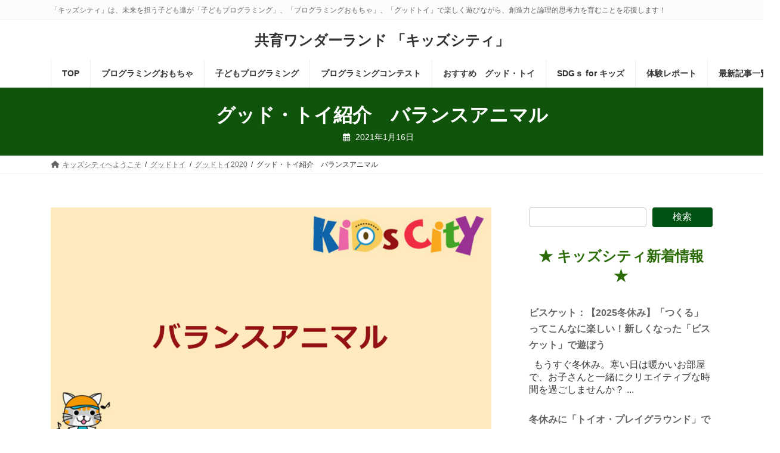

--- FILE ---
content_type: text/html; charset=UTF-8
request_url: https://kidscity.jp/goodtoy2020-balanceanimal/
body_size: 19013
content:
<!DOCTYPE html><html lang="ja"><head><meta charset="utf-8"><meta http-equiv="X-UA-Compatible" content="IE=edge"><meta name="viewport" content="width=device-width, initial-scale=1"> <script async src="https://www.googletagmanager.com/gtag/js?id=G-364568996"></script><script>window.dataLayer = window.dataLayer || [];function gtag(){dataLayer.push(arguments);}gtag('js', new Date());gtag('config', 'G-364568996');gtag('config', 'UA-47448549-11');</script> <link media="all" href="https://kidscity.jp/wp-content/cache/autoptimize/css/autoptimize_397a24bd621a650281ebc79fff146c14.css" rel="stylesheet"><title>グッド・トイ紹介　バランスアニマル | 共育ワンダーランド 「キッズシティ」</title><meta name='robots' content='max-image-preview:large' /><link rel="alternate" type="application/rss+xml" title="共育ワンダーランド 「キッズシティ」 &raquo; フィード" href="https://kidscity.jp/feed/" /><link rel="alternate" type="application/rss+xml" title="共育ワンダーランド 「キッズシティ」 &raquo; コメントフィード" href="https://kidscity.jp/comments/feed/" /><link rel="alternate" type="application/rss+xml" title="共育ワンダーランド 「キッズシティ」 &raquo; グッド・トイ紹介　バランスアニマル のコメントのフィード" href="https://kidscity.jp/goodtoy2020-balanceanimal/feed/" /><link rel="alternate" title="oEmbed (JSON)" type="application/json+oembed" href="https://kidscity.jp/wp-json/oembed/1.0/embed?url=https%3A%2F%2Fkidscity.jp%2Fgoodtoy2020-balanceanimal%2F" /><link rel="alternate" title="oEmbed (XML)" type="text/xml+oembed" href="https://kidscity.jp/wp-json/oembed/1.0/embed?url=https%3A%2F%2Fkidscity.jp%2Fgoodtoy2020-balanceanimal%2F&#038;format=xml" /><meta name="description" content="グッド・トイ紹介　バランスアニマルシーソーに動物たちをたくさん乗せてバランス遊び　木箱を開けると中には可愛い動物たちがいっぱい。ブタ・ヒツジ・アヒル・クマ・カバ・サイ・キリン・カンガルー・ワニ・ゾウ・ラクダ動物たちはさまざまな樹種から出来ているので、色や木目・触感などの違いが楽しめます。木箱のフタは逆さまにすると「シーソー」になるので動物たちをバランスよく乗せて遊びましょう。ゆらゆら揺れる動物たちが可愛いですね。動物たちは、大きさだ" /><!--noptimize--><script id="kidsc-ready">
			window.advanced_ads_ready=function(e,a){a=a||"complete";var d=function(e){return"interactive"===a?"loading"!==e:"complete"===e};d(document.readyState)?e():document.addEventListener("readystatechange",(function(a){d(a.target.readyState)&&e()}),{once:"interactive"===a})},window.advanced_ads_ready_queue=window.advanced_ads_ready_queue||[];		</script>
		<!--/noptimize--><style id='wp-img-auto-sizes-contain-inline-css' type='text/css'>img:is([sizes=auto i],[sizes^="auto," i]){contain-intrinsic-size:3000px 1500px}
/*# sourceURL=wp-img-auto-sizes-contain-inline-css */</style><style id='vkExUnit_common_style-inline-css' type='text/css'>:root {--ver_page_top_button_url:url(https://kidscity.jp/wp-content/plugins/vk-all-in-one-expansion-unit/assets/images/to-top-btn-icon.svg);}@font-face {font-weight: normal;font-style: normal;font-family: "vk_sns";src: url("https://kidscity.jp/wp-content/plugins/vk-all-in-one-expansion-unit/inc/sns/icons/fonts/vk_sns.eot?-bq20cj");src: url("https://kidscity.jp/wp-content/plugins/vk-all-in-one-expansion-unit/inc/sns/icons/fonts/vk_sns.eot?#iefix-bq20cj") format("embedded-opentype"),url("https://kidscity.jp/wp-content/plugins/vk-all-in-one-expansion-unit/inc/sns/icons/fonts/vk_sns.woff?-bq20cj") format("woff"),url("https://kidscity.jp/wp-content/plugins/vk-all-in-one-expansion-unit/inc/sns/icons/fonts/vk_sns.ttf?-bq20cj") format("truetype"),url("https://kidscity.jp/wp-content/plugins/vk-all-in-one-expansion-unit/inc/sns/icons/fonts/vk_sns.svg?-bq20cj#vk_sns") format("svg");}
.veu_promotion-alert__content--text {border: 1px solid rgba(0,0,0,0.125);padding: 0.5em 1em;border-radius: var(--vk-size-radius);margin-bottom: var(--vk-margin-block-bottom);font-size: 0.875rem;}/* Alert Content部分に段落タグを入れた場合に最後の段落の余白を0にする */.veu_promotion-alert__content--text p:last-of-type{margin-bottom:0;margin-top: 0;}
/*# sourceURL=vkExUnit_common_style-inline-css */</style><style id='vk-header-top-inline-css' type='text/css'>/* Header Top */.header-top{background-color:#fcfcfc;border-bottom: 1px solid #f5f5f5;}
/*# sourceURL=vk-header-top-inline-css */</style><style id='wp-block-library-inline-css' type='text/css'>:root{--wp-block-synced-color:#7a00df;--wp-block-synced-color--rgb:122,0,223;--wp-bound-block-color:var(--wp-block-synced-color);--wp-editor-canvas-background:#ddd;--wp-admin-theme-color:#007cba;--wp-admin-theme-color--rgb:0,124,186;--wp-admin-theme-color-darker-10:#006ba1;--wp-admin-theme-color-darker-10--rgb:0,107,160.5;--wp-admin-theme-color-darker-20:#005a87;--wp-admin-theme-color-darker-20--rgb:0,90,135;--wp-admin-border-width-focus:2px}@media (min-resolution:192dpi){:root{--wp-admin-border-width-focus:1.5px}}.wp-element-button{cursor:pointer}:root .has-very-light-gray-background-color{background-color:#eee}:root .has-very-dark-gray-background-color{background-color:#313131}:root .has-very-light-gray-color{color:#eee}:root .has-very-dark-gray-color{color:#313131}:root .has-vivid-green-cyan-to-vivid-cyan-blue-gradient-background{background:linear-gradient(135deg,#00d084,#0693e3)}:root .has-purple-crush-gradient-background{background:linear-gradient(135deg,#34e2e4,#4721fb 50%,#ab1dfe)}:root .has-hazy-dawn-gradient-background{background:linear-gradient(135deg,#faaca8,#dad0ec)}:root .has-subdued-olive-gradient-background{background:linear-gradient(135deg,#fafae1,#67a671)}:root .has-atomic-cream-gradient-background{background:linear-gradient(135deg,#fdd79a,#004a59)}:root .has-nightshade-gradient-background{background:linear-gradient(135deg,#330968,#31cdcf)}:root .has-midnight-gradient-background{background:linear-gradient(135deg,#020381,#2874fc)}:root{--wp--preset--font-size--normal:16px;--wp--preset--font-size--huge:42px}.has-regular-font-size{font-size:1em}.has-larger-font-size{font-size:2.625em}.has-normal-font-size{font-size:var(--wp--preset--font-size--normal)}.has-huge-font-size{font-size:var(--wp--preset--font-size--huge)}.has-text-align-center{text-align:center}.has-text-align-left{text-align:left}.has-text-align-right{text-align:right}.has-fit-text{white-space:nowrap!important}#end-resizable-editor-section{display:none}.aligncenter{clear:both}.items-justified-left{justify-content:flex-start}.items-justified-center{justify-content:center}.items-justified-right{justify-content:flex-end}.items-justified-space-between{justify-content:space-between}.screen-reader-text{border:0;clip-path:inset(50%);height:1px;margin:-1px;overflow:hidden;padding:0;position:absolute;width:1px;word-wrap:normal!important}.screen-reader-text:focus{background-color:#ddd;clip-path:none;color:#444;display:block;font-size:1em;height:auto;left:5px;line-height:normal;padding:15px 23px 14px;text-decoration:none;top:5px;width:auto;z-index:100000}html :where(.has-border-color){border-style:solid}html :where([style*=border-top-color]){border-top-style:solid}html :where([style*=border-right-color]){border-right-style:solid}html :where([style*=border-bottom-color]){border-bottom-style:solid}html :where([style*=border-left-color]){border-left-style:solid}html :where([style*=border-width]){border-style:solid}html :where([style*=border-top-width]){border-top-style:solid}html :where([style*=border-right-width]){border-right-style:solid}html :where([style*=border-bottom-width]){border-bottom-style:solid}html :where([style*=border-left-width]){border-left-style:solid}html :where(img[class*=wp-image-]){height:auto;max-width:100%}:where(figure){margin:0 0 1em}html :where(.is-position-sticky){--wp-admin--admin-bar--position-offset:var(--wp-admin--admin-bar--height,0px)}@media screen and (max-width:600px){html :where(.is-position-sticky){--wp-admin--admin-bar--position-offset:0px}}
.vk-cols--reverse{flex-direction:row-reverse}.vk-cols--hasbtn{margin-bottom:0}.vk-cols--hasbtn>.row>.vk_gridColumn_item,.vk-cols--hasbtn>.wp-block-column{position:relative;padding-bottom:3em}.vk-cols--hasbtn>.row>.vk_gridColumn_item>.wp-block-buttons,.vk-cols--hasbtn>.row>.vk_gridColumn_item>.vk_button,.vk-cols--hasbtn>.wp-block-column>.wp-block-buttons,.vk-cols--hasbtn>.wp-block-column>.vk_button{position:absolute;bottom:0;width:100%}.vk-cols--fit.wp-block-columns{gap:0}.vk-cols--fit.wp-block-columns,.vk-cols--fit.wp-block-columns:not(.is-not-stacked-on-mobile){margin-top:0;margin-bottom:0;justify-content:space-between}.vk-cols--fit.wp-block-columns>.wp-block-column *:last-child,.vk-cols--fit.wp-block-columns:not(.is-not-stacked-on-mobile)>.wp-block-column *:last-child{margin-bottom:0}.vk-cols--fit.wp-block-columns>.wp-block-column>.wp-block-cover,.vk-cols--fit.wp-block-columns:not(.is-not-stacked-on-mobile)>.wp-block-column>.wp-block-cover{margin-top:0}.vk-cols--fit.wp-block-columns.has-background,.vk-cols--fit.wp-block-columns:not(.is-not-stacked-on-mobile).has-background{padding:0}@media(max-width: 599px){.vk-cols--fit.wp-block-columns:not(.has-background)>.wp-block-column:not(.has-background),.vk-cols--fit.wp-block-columns:not(.is-not-stacked-on-mobile):not(.has-background)>.wp-block-column:not(.has-background){padding-left:0 !important;padding-right:0 !important}}@media(min-width: 782px){.vk-cols--fit.wp-block-columns .block-editor-block-list__block.wp-block-column:not(:first-child),.vk-cols--fit.wp-block-columns>.wp-block-column:not(:first-child),.vk-cols--fit.wp-block-columns:not(.is-not-stacked-on-mobile) .block-editor-block-list__block.wp-block-column:not(:first-child),.vk-cols--fit.wp-block-columns:not(.is-not-stacked-on-mobile)>.wp-block-column:not(:first-child){margin-left:0}}@media(min-width: 600px)and (max-width: 781px){.vk-cols--fit.wp-block-columns .wp-block-column:nth-child(2n),.vk-cols--fit.wp-block-columns:not(.is-not-stacked-on-mobile) .wp-block-column:nth-child(2n){margin-left:0}.vk-cols--fit.wp-block-columns .wp-block-column:not(:only-child),.vk-cols--fit.wp-block-columns:not(.is-not-stacked-on-mobile) .wp-block-column:not(:only-child){flex-basis:50% !important}}.vk-cols--fit--gap1.wp-block-columns{gap:1px}@media(min-width: 600px)and (max-width: 781px){.vk-cols--fit--gap1.wp-block-columns .wp-block-column:not(:only-child){flex-basis:calc(50% - 1px) !important}}.vk-cols--fit.vk-cols--grid>.block-editor-block-list__block,.vk-cols--fit.vk-cols--grid>.wp-block-column,.vk-cols--fit.vk-cols--grid:not(.is-not-stacked-on-mobile)>.block-editor-block-list__block,.vk-cols--fit.vk-cols--grid:not(.is-not-stacked-on-mobile)>.wp-block-column{flex-basis:50%;box-sizing:border-box}@media(max-width: 599px){.vk-cols--fit.vk-cols--grid.vk-cols--grid--alignfull>.wp-block-column:nth-child(2)>.wp-block-cover,.vk-cols--fit.vk-cols--grid.vk-cols--grid--alignfull>.wp-block-column:nth-child(2)>.vk_outer,.vk-cols--fit.vk-cols--grid:not(.is-not-stacked-on-mobile).vk-cols--grid--alignfull>.wp-block-column:nth-child(2)>.wp-block-cover,.vk-cols--fit.vk-cols--grid:not(.is-not-stacked-on-mobile).vk-cols--grid--alignfull>.wp-block-column:nth-child(2)>.vk_outer{width:100vw;margin-right:calc((100% - 100vw)/2);margin-left:calc((100% - 100vw)/2)}}@media(min-width: 600px){.vk-cols--fit.vk-cols--grid.vk-cols--grid--alignfull>.wp-block-column:nth-child(2)>.wp-block-cover,.vk-cols--fit.vk-cols--grid.vk-cols--grid--alignfull>.wp-block-column:nth-child(2)>.vk_outer,.vk-cols--fit.vk-cols--grid:not(.is-not-stacked-on-mobile).vk-cols--grid--alignfull>.wp-block-column:nth-child(2)>.wp-block-cover,.vk-cols--fit.vk-cols--grid:not(.is-not-stacked-on-mobile).vk-cols--grid--alignfull>.wp-block-column:nth-child(2)>.vk_outer{margin-right:calc(100% - 50vw);width:50vw}}@media(min-width: 600px){.vk-cols--fit.vk-cols--grid.vk-cols--grid--alignfull.vk-cols--reverse>.wp-block-column,.vk-cols--fit.vk-cols--grid:not(.is-not-stacked-on-mobile).vk-cols--grid--alignfull.vk-cols--reverse>.wp-block-column{margin-left:0;margin-right:0}.vk-cols--fit.vk-cols--grid.vk-cols--grid--alignfull.vk-cols--reverse>.wp-block-column:nth-child(2)>.wp-block-cover,.vk-cols--fit.vk-cols--grid.vk-cols--grid--alignfull.vk-cols--reverse>.wp-block-column:nth-child(2)>.vk_outer,.vk-cols--fit.vk-cols--grid:not(.is-not-stacked-on-mobile).vk-cols--grid--alignfull.vk-cols--reverse>.wp-block-column:nth-child(2)>.wp-block-cover,.vk-cols--fit.vk-cols--grid:not(.is-not-stacked-on-mobile).vk-cols--grid--alignfull.vk-cols--reverse>.wp-block-column:nth-child(2)>.vk_outer{margin-left:calc(100% - 50vw)}}.vk-cols--menu h2,.vk-cols--menu h3,.vk-cols--menu h4,.vk-cols--menu h5{margin-bottom:.2em;text-shadow:#000 0 0 10px}.vk-cols--menu h2:first-child,.vk-cols--menu h3:first-child,.vk-cols--menu h4:first-child,.vk-cols--menu h5:first-child{margin-top:0}.vk-cols--menu p{margin-bottom:1rem;text-shadow:#000 0 0 10px}.vk-cols--menu .wp-block-cover__inner-container:last-child{margin-bottom:0}.vk-cols--fitbnrs .wp-block-column .wp-block-cover:hover img{filter:unset}.vk-cols--fitbnrs .wp-block-column .wp-block-cover:hover{background-color:unset}.vk-cols--fitbnrs .wp-block-column .wp-block-cover:hover .wp-block-cover__image-background{filter:unset !important}.vk-cols--fitbnrs .wp-block-cover .wp-block-cover__inner-container{position:absolute;height:100%;width:100%}.vk-cols--fitbnrs .vk_button{height:100%;margin:0}.vk-cols--fitbnrs .vk_button .vk_button_btn,.vk-cols--fitbnrs .vk_button .btn{height:100%;width:100%;border:none;box-shadow:none;background-color:unset !important;transition:unset}.vk-cols--fitbnrs .vk_button .vk_button_btn:hover,.vk-cols--fitbnrs .vk_button .btn:hover{transition:unset}.vk-cols--fitbnrs .vk_button .vk_button_btn:after,.vk-cols--fitbnrs .vk_button .btn:after{border:none}.vk-cols--fitbnrs .vk_button .vk_button_link_txt{width:100%;position:absolute;top:50%;left:50%;transform:translateY(-50%) translateX(-50%);font-size:2rem;text-shadow:#000 0 0 10px}.vk-cols--fitbnrs .vk_button .vk_button_link_subCaption{width:100%;position:absolute;top:calc(50% + 2.2em);left:50%;transform:translateY(-50%) translateX(-50%);text-shadow:#000 0 0 10px}@media(min-width: 992px){.vk-cols--media.wp-block-columns{gap:3rem}}.vk-fit-map figure{margin-bottom:0}.vk-fit-map iframe{position:relative;margin-bottom:0;display:block;max-height:400px;width:100vw}.vk-fit-map:is(.alignfull,.alignwide) div{max-width:100%}.vk-table--th--width25 :where(tr>*:first-child){width:25%}.vk-table--th--width30 :where(tr>*:first-child){width:30%}.vk-table--th--width35 :where(tr>*:first-child){width:35%}.vk-table--th--width40 :where(tr>*:first-child){width:40%}.vk-table--th--bg-bright :where(tr>*:first-child){background-color:var(--wp--preset--color--bg-secondary, rgba(0, 0, 0, 0.05))}@media(max-width: 599px){.vk-table--mobile-block :is(th,td){width:100%;display:block}.vk-table--mobile-block.wp-block-table table :is(th,td){border-top:none}}.vk-table--width--th25 :where(tr>*:first-child){width:25%}.vk-table--width--th30 :where(tr>*:first-child){width:30%}.vk-table--width--th35 :where(tr>*:first-child){width:35%}.vk-table--width--th40 :where(tr>*:first-child){width:40%}.no-margin{margin:0}@media(max-width: 599px){.wp-block-image.vk-aligncenter--mobile>.alignright{float:none;margin-left:auto;margin-right:auto}.vk-no-padding-horizontal--mobile{padding-left:0 !important;padding-right:0 !important}}
/* VK Color Palettes */:root{ --wp--preset--color--vk-color-primary:#005313}/* --vk-color-primary is deprecated. */:root{ --vk-color-primary: var(--wp--preset--color--vk-color-primary);}:root{ --wp--preset--color--vk-color-primary-dark:#00420f}/* --vk-color-primary-dark is deprecated. */:root{ --vk-color-primary-dark: var(--wp--preset--color--vk-color-primary-dark);}:root{ --wp--preset--color--vk-color-primary-vivid:#005b15}/* --vk-color-primary-vivid is deprecated. */:root{ --vk-color-primary-vivid: var(--wp--preset--color--vk-color-primary-vivid);}

/*# sourceURL=wp-block-library-inline-css */</style><style id='wp-block-heading-inline-css' type='text/css'>h1:where(.wp-block-heading).has-background,h2:where(.wp-block-heading).has-background,h3:where(.wp-block-heading).has-background,h4:where(.wp-block-heading).has-background,h5:where(.wp-block-heading).has-background,h6:where(.wp-block-heading).has-background{padding:1.25em 2.375em}h1.has-text-align-left[style*=writing-mode]:where([style*=vertical-lr]),h1.has-text-align-right[style*=writing-mode]:where([style*=vertical-rl]),h2.has-text-align-left[style*=writing-mode]:where([style*=vertical-lr]),h2.has-text-align-right[style*=writing-mode]:where([style*=vertical-rl]),h3.has-text-align-left[style*=writing-mode]:where([style*=vertical-lr]),h3.has-text-align-right[style*=writing-mode]:where([style*=vertical-rl]),h4.has-text-align-left[style*=writing-mode]:where([style*=vertical-lr]),h4.has-text-align-right[style*=writing-mode]:where([style*=vertical-rl]),h5.has-text-align-left[style*=writing-mode]:where([style*=vertical-lr]),h5.has-text-align-right[style*=writing-mode]:where([style*=vertical-rl]),h6.has-text-align-left[style*=writing-mode]:where([style*=vertical-lr]),h6.has-text-align-right[style*=writing-mode]:where([style*=vertical-rl]){rotate:180deg}
/*# sourceURL=https://kidscity.jp/wp-includes/blocks/heading/style.min.css */</style><style id='wp-block-search-inline-css' type='text/css'>.wp-block-search__button{margin-left:10px;word-break:normal}.wp-block-search__button.has-icon{line-height:0}.wp-block-search__button svg{height:1.25em;min-height:24px;min-width:24px;width:1.25em;fill:currentColor;vertical-align:text-bottom}:where(.wp-block-search__button){border:1px solid #ccc;padding:6px 10px}.wp-block-search__inside-wrapper{display:flex;flex:auto;flex-wrap:nowrap;max-width:100%}.wp-block-search__label{width:100%}.wp-block-search.wp-block-search__button-only .wp-block-search__button{box-sizing:border-box;display:flex;flex-shrink:0;justify-content:center;margin-left:0;max-width:100%}.wp-block-search.wp-block-search__button-only .wp-block-search__inside-wrapper{min-width:0!important;transition-property:width}.wp-block-search.wp-block-search__button-only .wp-block-search__input{flex-basis:100%;transition-duration:.3s}.wp-block-search.wp-block-search__button-only.wp-block-search__searchfield-hidden,.wp-block-search.wp-block-search__button-only.wp-block-search__searchfield-hidden .wp-block-search__inside-wrapper{overflow:hidden}.wp-block-search.wp-block-search__button-only.wp-block-search__searchfield-hidden .wp-block-search__input{border-left-width:0!important;border-right-width:0!important;flex-basis:0;flex-grow:0;margin:0;min-width:0!important;padding-left:0!important;padding-right:0!important;width:0!important}:where(.wp-block-search__input){appearance:none;border:1px solid #949494;flex-grow:1;font-family:inherit;font-size:inherit;font-style:inherit;font-weight:inherit;letter-spacing:inherit;line-height:inherit;margin-left:0;margin-right:0;min-width:3rem;padding:8px;text-decoration:unset!important;text-transform:inherit}:where(.wp-block-search__button-inside .wp-block-search__inside-wrapper){background-color:#fff;border:1px solid #949494;box-sizing:border-box;padding:4px}:where(.wp-block-search__button-inside .wp-block-search__inside-wrapper) .wp-block-search__input{border:none;border-radius:0;padding:0 4px}:where(.wp-block-search__button-inside .wp-block-search__inside-wrapper) .wp-block-search__input:focus{outline:none}:where(.wp-block-search__button-inside .wp-block-search__inside-wrapper) :where(.wp-block-search__button){padding:4px 8px}.wp-block-search.aligncenter .wp-block-search__inside-wrapper{margin:auto}.wp-block[data-align=right] .wp-block-search.wp-block-search__button-only .wp-block-search__inside-wrapper{float:right}
/*# sourceURL=https://kidscity.jp/wp-includes/blocks/search/style.min.css */</style><style id='wp-block-paragraph-inline-css' type='text/css'>.is-small-text{font-size:.875em}.is-regular-text{font-size:1em}.is-large-text{font-size:2.25em}.is-larger-text{font-size:3em}.has-drop-cap:not(:focus):first-letter{float:left;font-size:8.4em;font-style:normal;font-weight:100;line-height:.68;margin:.05em .1em 0 0;text-transform:uppercase}body.rtl .has-drop-cap:not(:focus):first-letter{float:none;margin-left:.1em}p.has-drop-cap.has-background{overflow:hidden}:root :where(p.has-background){padding:1.25em 2.375em}:where(p.has-text-color:not(.has-link-color)) a{color:inherit}p.has-text-align-left[style*="writing-mode:vertical-lr"],p.has-text-align-right[style*="writing-mode:vertical-rl"]{rotate:180deg}
/*# sourceURL=https://kidscity.jp/wp-includes/blocks/paragraph/style.min.css */</style><style id='global-styles-inline-css' type='text/css'>:root{--wp--preset--aspect-ratio--square: 1;--wp--preset--aspect-ratio--4-3: 4/3;--wp--preset--aspect-ratio--3-4: 3/4;--wp--preset--aspect-ratio--3-2: 3/2;--wp--preset--aspect-ratio--2-3: 2/3;--wp--preset--aspect-ratio--16-9: 16/9;--wp--preset--aspect-ratio--9-16: 9/16;--wp--preset--color--black: #000000;--wp--preset--color--cyan-bluish-gray: #abb8c3;--wp--preset--color--white: #ffffff;--wp--preset--color--pale-pink: #f78da7;--wp--preset--color--vivid-red: #cf2e2e;--wp--preset--color--luminous-vivid-orange: #ff6900;--wp--preset--color--luminous-vivid-amber: #fcb900;--wp--preset--color--light-green-cyan: #7bdcb5;--wp--preset--color--vivid-green-cyan: #00d084;--wp--preset--color--pale-cyan-blue: #8ed1fc;--wp--preset--color--vivid-cyan-blue: #0693e3;--wp--preset--color--vivid-purple: #9b51e0;--wp--preset--color--vk-color-primary: #005313;--wp--preset--color--vk-color-primary-dark: #00420f;--wp--preset--color--vk-color-primary-vivid: #005b15;--wp--preset--gradient--vivid-cyan-blue-to-vivid-purple: linear-gradient(135deg,rgba(6,147,227,1) 0%,rgb(155,81,224) 100%);--wp--preset--gradient--light-green-cyan-to-vivid-green-cyan: linear-gradient(135deg,rgb(122,220,180) 0%,rgb(0,208,130) 100%);--wp--preset--gradient--luminous-vivid-amber-to-luminous-vivid-orange: linear-gradient(135deg,rgba(252,185,0,1) 0%,rgba(255,105,0,1) 100%);--wp--preset--gradient--luminous-vivid-orange-to-vivid-red: linear-gradient(135deg,rgba(255,105,0,1) 0%,rgb(207,46,46) 100%);--wp--preset--gradient--very-light-gray-to-cyan-bluish-gray: linear-gradient(135deg,rgb(238,238,238) 0%,rgb(169,184,195) 100%);--wp--preset--gradient--cool-to-warm-spectrum: linear-gradient(135deg,rgb(74,234,220) 0%,rgb(151,120,209) 20%,rgb(207,42,186) 40%,rgb(238,44,130) 60%,rgb(251,105,98) 80%,rgb(254,248,76) 100%);--wp--preset--gradient--blush-light-purple: linear-gradient(135deg,rgb(255,206,236) 0%,rgb(152,150,240) 100%);--wp--preset--gradient--blush-bordeaux: linear-gradient(135deg,rgb(254,205,165) 0%,rgb(254,45,45) 50%,rgb(107,0,62) 100%);--wp--preset--gradient--luminous-dusk: linear-gradient(135deg,rgb(255,203,112) 0%,rgb(199,81,192) 50%,rgb(65,88,208) 100%);--wp--preset--gradient--pale-ocean: linear-gradient(135deg,rgb(255,245,203) 0%,rgb(182,227,212) 50%,rgb(51,167,181) 100%);--wp--preset--gradient--electric-grass: linear-gradient(135deg,rgb(202,248,128) 0%,rgb(113,206,126) 100%);--wp--preset--gradient--midnight: linear-gradient(135deg,rgb(2,3,129) 0%,rgb(40,116,252) 100%);--wp--preset--gradient--vivid-green-cyan-to-vivid-cyan-blue: linear-gradient(135deg,rgba(0,208,132,1) 0%,rgba(6,147,227,1) 100%);--wp--preset--font-size--small: 14px;--wp--preset--font-size--medium: 20px;--wp--preset--font-size--large: 24px;--wp--preset--font-size--x-large: 42px;--wp--preset--font-size--regular: 16px;--wp--preset--font-size--huge: 36px;--wp--preset--spacing--20: 0.44rem;--wp--preset--spacing--30: 0.67rem;--wp--preset--spacing--40: 1rem;--wp--preset--spacing--50: 1.5rem;--wp--preset--spacing--60: 2.25rem;--wp--preset--spacing--70: 3.38rem;--wp--preset--spacing--80: 5.06rem;--wp--preset--shadow--natural: 6px 6px 9px rgba(0, 0, 0, 0.2);--wp--preset--shadow--deep: 12px 12px 50px rgba(0, 0, 0, 0.4);--wp--preset--shadow--sharp: 6px 6px 0px rgba(0, 0, 0, 0.2);--wp--preset--shadow--outlined: 6px 6px 0px -3px rgb(255, 255, 255), 6px 6px rgb(0, 0, 0);--wp--preset--shadow--crisp: 6px 6px 0px rgb(0, 0, 0);}:where(.is-layout-flex){gap: 0.5em;}:where(.is-layout-grid){gap: 0.5em;}body .is-layout-flex{display: flex;}.is-layout-flex{flex-wrap: wrap;align-items: center;}.is-layout-flex > :is(*, div){margin: 0;}body .is-layout-grid{display: grid;}.is-layout-grid > :is(*, div){margin: 0;}:where(.wp-block-columns.is-layout-flex){gap: 2em;}:where(.wp-block-columns.is-layout-grid){gap: 2em;}:where(.wp-block-post-template.is-layout-flex){gap: 1.25em;}:where(.wp-block-post-template.is-layout-grid){gap: 1.25em;}.has-black-color{color: var(--wp--preset--color--black) !important;}.has-cyan-bluish-gray-color{color: var(--wp--preset--color--cyan-bluish-gray) !important;}.has-white-color{color: var(--wp--preset--color--white) !important;}.has-pale-pink-color{color: var(--wp--preset--color--pale-pink) !important;}.has-vivid-red-color{color: var(--wp--preset--color--vivid-red) !important;}.has-luminous-vivid-orange-color{color: var(--wp--preset--color--luminous-vivid-orange) !important;}.has-luminous-vivid-amber-color{color: var(--wp--preset--color--luminous-vivid-amber) !important;}.has-light-green-cyan-color{color: var(--wp--preset--color--light-green-cyan) !important;}.has-vivid-green-cyan-color{color: var(--wp--preset--color--vivid-green-cyan) !important;}.has-pale-cyan-blue-color{color: var(--wp--preset--color--pale-cyan-blue) !important;}.has-vivid-cyan-blue-color{color: var(--wp--preset--color--vivid-cyan-blue) !important;}.has-vivid-purple-color{color: var(--wp--preset--color--vivid-purple) !important;}.has-vk-color-primary-color{color: var(--wp--preset--color--vk-color-primary) !important;}.has-vk-color-primary-dark-color{color: var(--wp--preset--color--vk-color-primary-dark) !important;}.has-vk-color-primary-vivid-color{color: var(--wp--preset--color--vk-color-primary-vivid) !important;}.has-black-background-color{background-color: var(--wp--preset--color--black) !important;}.has-cyan-bluish-gray-background-color{background-color: var(--wp--preset--color--cyan-bluish-gray) !important;}.has-white-background-color{background-color: var(--wp--preset--color--white) !important;}.has-pale-pink-background-color{background-color: var(--wp--preset--color--pale-pink) !important;}.has-vivid-red-background-color{background-color: var(--wp--preset--color--vivid-red) !important;}.has-luminous-vivid-orange-background-color{background-color: var(--wp--preset--color--luminous-vivid-orange) !important;}.has-luminous-vivid-amber-background-color{background-color: var(--wp--preset--color--luminous-vivid-amber) !important;}.has-light-green-cyan-background-color{background-color: var(--wp--preset--color--light-green-cyan) !important;}.has-vivid-green-cyan-background-color{background-color: var(--wp--preset--color--vivid-green-cyan) !important;}.has-pale-cyan-blue-background-color{background-color: var(--wp--preset--color--pale-cyan-blue) !important;}.has-vivid-cyan-blue-background-color{background-color: var(--wp--preset--color--vivid-cyan-blue) !important;}.has-vivid-purple-background-color{background-color: var(--wp--preset--color--vivid-purple) !important;}.has-vk-color-primary-background-color{background-color: var(--wp--preset--color--vk-color-primary) !important;}.has-vk-color-primary-dark-background-color{background-color: var(--wp--preset--color--vk-color-primary-dark) !important;}.has-vk-color-primary-vivid-background-color{background-color: var(--wp--preset--color--vk-color-primary-vivid) !important;}.has-black-border-color{border-color: var(--wp--preset--color--black) !important;}.has-cyan-bluish-gray-border-color{border-color: var(--wp--preset--color--cyan-bluish-gray) !important;}.has-white-border-color{border-color: var(--wp--preset--color--white) !important;}.has-pale-pink-border-color{border-color: var(--wp--preset--color--pale-pink) !important;}.has-vivid-red-border-color{border-color: var(--wp--preset--color--vivid-red) !important;}.has-luminous-vivid-orange-border-color{border-color: var(--wp--preset--color--luminous-vivid-orange) !important;}.has-luminous-vivid-amber-border-color{border-color: var(--wp--preset--color--luminous-vivid-amber) !important;}.has-light-green-cyan-border-color{border-color: var(--wp--preset--color--light-green-cyan) !important;}.has-vivid-green-cyan-border-color{border-color: var(--wp--preset--color--vivid-green-cyan) !important;}.has-pale-cyan-blue-border-color{border-color: var(--wp--preset--color--pale-cyan-blue) !important;}.has-vivid-cyan-blue-border-color{border-color: var(--wp--preset--color--vivid-cyan-blue) !important;}.has-vivid-purple-border-color{border-color: var(--wp--preset--color--vivid-purple) !important;}.has-vk-color-primary-border-color{border-color: var(--wp--preset--color--vk-color-primary) !important;}.has-vk-color-primary-dark-border-color{border-color: var(--wp--preset--color--vk-color-primary-dark) !important;}.has-vk-color-primary-vivid-border-color{border-color: var(--wp--preset--color--vk-color-primary-vivid) !important;}.has-vivid-cyan-blue-to-vivid-purple-gradient-background{background: var(--wp--preset--gradient--vivid-cyan-blue-to-vivid-purple) !important;}.has-light-green-cyan-to-vivid-green-cyan-gradient-background{background: var(--wp--preset--gradient--light-green-cyan-to-vivid-green-cyan) !important;}.has-luminous-vivid-amber-to-luminous-vivid-orange-gradient-background{background: var(--wp--preset--gradient--luminous-vivid-amber-to-luminous-vivid-orange) !important;}.has-luminous-vivid-orange-to-vivid-red-gradient-background{background: var(--wp--preset--gradient--luminous-vivid-orange-to-vivid-red) !important;}.has-very-light-gray-to-cyan-bluish-gray-gradient-background{background: var(--wp--preset--gradient--very-light-gray-to-cyan-bluish-gray) !important;}.has-cool-to-warm-spectrum-gradient-background{background: var(--wp--preset--gradient--cool-to-warm-spectrum) !important;}.has-blush-light-purple-gradient-background{background: var(--wp--preset--gradient--blush-light-purple) !important;}.has-blush-bordeaux-gradient-background{background: var(--wp--preset--gradient--blush-bordeaux) !important;}.has-luminous-dusk-gradient-background{background: var(--wp--preset--gradient--luminous-dusk) !important;}.has-pale-ocean-gradient-background{background: var(--wp--preset--gradient--pale-ocean) !important;}.has-electric-grass-gradient-background{background: var(--wp--preset--gradient--electric-grass) !important;}.has-midnight-gradient-background{background: var(--wp--preset--gradient--midnight) !important;}.has-small-font-size{font-size: var(--wp--preset--font-size--small) !important;}.has-medium-font-size{font-size: var(--wp--preset--font-size--medium) !important;}.has-large-font-size{font-size: var(--wp--preset--font-size--large) !important;}.has-x-large-font-size{font-size: var(--wp--preset--font-size--x-large) !important;}
/*# sourceURL=global-styles-inline-css */</style><style id='classic-theme-styles-inline-css' type='text/css'>/*! This file is auto-generated */
.wp-block-button__link{color:#fff;background-color:#32373c;border-radius:9999px;box-shadow:none;text-decoration:none;padding:calc(.667em + 2px) calc(1.333em + 2px);font-size:1.125em}.wp-block-file__button{background:#32373c;color:#fff;text-decoration:none}
/*# sourceURL=/wp-includes/css/classic-themes.min.css */</style><style id='lightning-common-style-inline-css' type='text/css'>/* Lightning */:root {--vk-color-primary:#005313;--vk-color-primary-dark:#00420f;--vk-color-primary-vivid:#005b15;--g_nav_main_acc_icon_open_url:url(https://kidscity.jp/wp-content/themes/lightning/_g3/inc/vk-mobile-nav/package/images/vk-menu-acc-icon-open-black.svg);--g_nav_main_acc_icon_close_url: url(https://kidscity.jp/wp-content/themes/lightning/_g3/inc/vk-mobile-nav/package/images/vk-menu-close-black.svg);--g_nav_sub_acc_icon_open_url: url(https://kidscity.jp/wp-content/themes/lightning/_g3/inc/vk-mobile-nav/package/images/vk-menu-acc-icon-open-white.svg);--g_nav_sub_acc_icon_close_url: url(https://kidscity.jp/wp-content/themes/lightning/_g3/inc/vk-mobile-nav/package/images/vk-menu-close-white.svg);}
:root{--swiper-navigation-color: #fff;}
:root {--vk-size-text: 16px;}.main-section {--vk-color-text-link: #ff8c00;--vk-color-text-link-hover: #0044cc;}
/* vk-mobile-nav */:root {--vk-mobile-nav-menu-btn-bg-src: url("https://kidscity.jp/wp-content/themes/lightning/_g3/inc/vk-mobile-nav/package/images/vk-menu-btn-black.svg");--vk-mobile-nav-menu-btn-close-bg-src: url("https://kidscity.jp/wp-content/themes/lightning/_g3/inc/vk-mobile-nav/package/images/vk-menu-close-black.svg");--vk-menu-acc-icon-open-black-bg-src: url("https://kidscity.jp/wp-content/themes/lightning/_g3/inc/vk-mobile-nav/package/images/vk-menu-acc-icon-open-black.svg");--vk-menu-acc-icon-open-white-bg-src: url("https://kidscity.jp/wp-content/themes/lightning/_g3/inc/vk-mobile-nav/package/images/vk-menu-acc-icon-open-white.svg");--vk-menu-acc-icon-close-black-bg-src: url("https://kidscity.jp/wp-content/themes/lightning/_g3/inc/vk-mobile-nav/package/images/vk-menu-close-black.svg");--vk-menu-acc-icon-close-white-bg-src: url("https://kidscity.jp/wp-content/themes/lightning/_g3/inc/vk-mobile-nav/package/images/vk-menu-close-white.svg");}
/*# sourceURL=lightning-common-style-inline-css */</style><style id='lightning-design-style-inline-css' type='text/css'>.tagcloud a:before { font-family: "Font Awesome 5 Free";content: "\f02b";font-weight: bold; }
/* Pro Title Design */ h3 { color:var(--vk-color-text-body);background-color:unset;position: relative;border:none;padding:unset;margin-left: auto;margin-right: auto;border-radius:unset;outline: unset;outline-offset: unset;box-shadow: unset;content:none;overflow: unset;padding: 0.6em 0 0.55em;margin-bottom:var(--vk-margin-headding-bottom);border-top: double 3px var(--vk-color-primary);border-bottom: double 3px var(--vk-color-primary);}h3 a { color:var(--vk-color-text-body);}h3::before { color:var(--vk-color-text-body);background-color:unset;position: relative;border:none;padding:unset;margin-left: auto;margin-right: auto;border-radius:unset;outline: unset;outline-offset: unset;box-shadow: unset;content:none;overflow: unset;}h3::after { color:var(--vk-color-text-body);background-color:unset;position: relative;border:none;padding:unset;margin-left: auto;margin-right: auto;border-radius:unset;outline: unset;outline-offset: unset;box-shadow: unset;content:none;overflow: unset;}h4,.veu_sitemap h4 { color:var(--vk-color-text-body);background-color:unset;position: relative;border:none;padding:unset;margin-left: auto;margin-right: auto;border-radius:unset;outline: unset;outline-offset: unset;box-shadow: unset;content:none;overflow: unset;padding: 0.6em 0 0.55em;margin-bottom:var(--vk-margin-headding-bottom);border-bottom: double 3px var(--vk-color-primary);}h4 a,.veu_sitemap h4 a { color:var(--vk-color-text-body);}h4::before,.veu_sitemap h4::before { color:var(--vk-color-text-body);background-color:unset;position: relative;border:none;padding:unset;margin-left: auto;margin-right: auto;border-radius:unset;outline: unset;outline-offset: unset;box-shadow: unset;content:none;overflow: unset;}h4::after,.veu_sitemap h4::after { color:var(--vk-color-text-body);background-color:unset;position: relative;border:none;padding:unset;margin-left: auto;margin-right: auto;border-radius:unset;outline: unset;outline-offset: unset;box-shadow: unset;content:none;overflow: unset;}h5 { color:var(--vk-color-text-body);background-color:unset;position: relative;border:none;padding:unset;margin-left: auto;margin-right: auto;border-radius:unset;outline: unset;outline-offset: unset;box-shadow: unset;content:none;overflow: unset;border:none;display: flex;align-items: center;text-align: center;margin-bottom:var(--vk-margin-headding-bottom);padding:0;}h5 a { color:var(--vk-color-text-body);}h5::before { content: "";flex-grow: 1;border-bottom: 1px solid var(--vk-color-text-body);margin-right: 1em;top: unset;position: unset;width: unset;border-top: none;}h5::after { content: "";flex-grow: 1;border-bottom: 1px solid var(--vk-color-text-body);margin-left: 1em;bottom: unset;position: unset;width: unset;border-top: none;}
/* Font switch */.site-header .site-header-logo{ font-family:"メイリオ",Meiryo,"ヒラギノ角ゴ ProN W3", Hiragino Kaku Gothic ProN,sans-serif;font-display: swap;}.global-nav{ font-family:"メイリオ",Meiryo,"ヒラギノ角ゴ ProN W3", Hiragino Kaku Gothic ProN,sans-serif;font-display: swap;}h1,h2,h3,h4,h5,h6,.page-header-title{ font-family:"メイリオ",Meiryo,"ヒラギノ角ゴ ProN W3", Hiragino Kaku Gothic ProN,sans-serif;font-display: swap;}body{ font-family:"メイリオ",Meiryo,"ヒラギノ角ゴ ProN W3", Hiragino Kaku Gothic ProN,sans-serif;font-display: swap;}
.vk-campaign-text{color:#fff;background-color:#dd9933;}.vk-campaign-text_btn,.vk-campaign-text_btn:link,.vk-campaign-text_btn:visited,.vk-campaign-text_btn:focus,.vk-campaign-text_btn:active{background:#fff;color:#4c4c4c;}a.vk-campaign-text_btn:hover{background:#eab010;color:#fff;}.vk-campaign-text_link,.vk-campaign-text_link:link,.vk-campaign-text_link:hover,.vk-campaign-text_link:visited,.vk-campaign-text_link:active,.vk-campaign-text_link:focus{color:#fff;}
/* page header */:root{--vk-page-header-url : url(https://kidscity.jp/wp-content/uploads/2021/01/balance_animal-1024x576.png);}@media ( max-width:575.98px ){:root{--vk-page-header-url : url(https://kidscity.jp/wp-content/uploads/2021/01/balance_animal-1024x576.png);}}.page-header{ position:relative;color:#fff;background: var(--vk-page-header-url, url(https://kidscity.jp/wp-content/uploads/2021/01/balance_animal-1024x576.png) ) no-repeat 50% center;background-size: cover;background-attachment: fixed;min-height:1rem;}.page-header::before{content:"";position:absolute;top:0;left:0;background-color:#0f540a;opacity:1;width:100%;height:100%;}
/* Single Page Setting */.page-header .entry-meta-item-updated,.entry-header .entry-meta-item-updated { display:none; }.page-header .entry-meta-item-author,.entry-header .entry-meta-item-author { display:none; }.next-prev { display:none; }
.site-footer {background-color:#000;color:#ccc;}.site-footer {
						--vk-color-text-body: #ccc;
						--vk-color-text-link: #ccc;
						--vk-color-text-link-hover: #ccc;
					}.site-footer {
								--vk-color-border: rgba(255, 255, 255, 0.2);
								--vk-color-border-hr: rgba(255, 255, 255, 0.1);
								--vk-color-border-image: rgba(70, 70, 70, 0.9);
								--vk-color-text-meta: rgba( 255,255,255,0.6);
								--vk-color-text-light: rgba( 255,255,255,0.6);
								--vk-color-border-light: rgba( 255,255,255,0.1);
								--vk-color-border-zuru: rgba(0, 0, 0, 0.2);
								--vk-color-bg-accent: rgba( 255,255,255,0.07);
								--vk-color-accent-bg: rgba( 255,255,255,0.05);
							}
							
/*# sourceURL=lightning-design-style-inline-css */</style><style id='vk-blocks-build-css-inline-css' type='text/css'>:root {
		--vk_image-mask-circle: url(https://kidscity.jp/wp-content/plugins/vk-blocks-pro/inc/vk-blocks/images/circle.svg);
		--vk_image-mask-wave01: url(https://kidscity.jp/wp-content/plugins/vk-blocks-pro/inc/vk-blocks/images/wave01.svg);
		--vk_image-mask-wave02: url(https://kidscity.jp/wp-content/plugins/vk-blocks-pro/inc/vk-blocks/images/wave02.svg);
		--vk_image-mask-wave03: url(https://kidscity.jp/wp-content/plugins/vk-blocks-pro/inc/vk-blocks/images/wave03.svg);
		--vk_image-mask-wave04: url(https://kidscity.jp/wp-content/plugins/vk-blocks-pro/inc/vk-blocks/images/wave04.svg);
	}
	

	:root {

		--vk-balloon-border-width:1px;

		--vk-balloon-speech-offset:-12px;
	}
	

	:root {
		--vk_flow-arrow: url(https://kidscity.jp/wp-content/plugins/vk-blocks-pro/inc/vk-blocks/images/arrow_bottom.svg);
	}
	
/*# sourceURL=vk-blocks-build-css-inline-css */</style> <script type="text/javascript" id="vk-blocks/breadcrumb-script-js-extra">var vkBreadcrumbSeparator = {"separator":""};
//# sourceURL=vk-blocks%2Fbreadcrumb-script-js-extra</script> <script type="text/javascript" src="https://kidscity.jp/wp-content/plugins/vk-blocks-pro/build/vk-breadcrumb.min.js?ver=1.115.0.0" id="vk-blocks/breadcrumb-script-js"></script> <script type="text/javascript" src="https://kidscity.jp/wp-includes/js/jquery/jquery.min.js?ver=3.7.1" id="jquery-core-js"></script> <script type="text/javascript" src="https://kidscity.jp/wp-includes/js/jquery/jquery-migrate.min.js?ver=3.4.1" id="jquery-migrate-js"></script> <link rel="https://api.w.org/" href="https://kidscity.jp/wp-json/" /><link rel="alternate" title="JSON" type="application/json" href="https://kidscity.jp/wp-json/wp/v2/posts/5228" /><link rel="EditURI" type="application/rsd+xml" title="RSD" href="https://kidscity.jp/xmlrpc.php?rsd" /><meta name="generator" content="WordPress 6.9" /><link rel="canonical" href="https://kidscity.jp/goodtoy2020-balanceanimal/" /><link rel='shortlink' href='https://kidscity.jp/?p=5228' /> <script type="application/ld+json">{
    "@context": "https://schema.org",
    "@type": "BreadcrumbList",
    "itemListElement": [
        {
            "@type": "ListItem",
            "position": 1,
            "name": "&lt;span style=&quot;font-size: 20pt;&quot;&gt;&lt;span style=&quot;color: #ff6347;&quot;&gt;&lt;b&gt;キッズシティへようこそ&lt;/b&gt;&lt;/span&gt;&lt;/span&gt;",
            "item": "https://kidscity.jp"
        },
        {
            "@type": "ListItem",
            "position": 2,
            "name": "グッドトイ",
            "item": "https://kidscity.jp/category/goodtoy/"
        },
        {
            "@type": "ListItem",
            "position": 3,
            "name": "グッドトイ2020",
            "item": "https://kidscity.jp/category/goodtoy/goodtoy2020/"
        },
        {
            "@type": "ListItem",
            "position": 4,
            "name": "グッド・トイ紹介　バランスアニマル"
        }
    ]
}</script><style>.simplemap img{max-width:none !important;padding:0 !important;margin:0 !important;}.staticmap,.staticmap img{max-width:100% !important;height:auto !important;}.simplemap .simplemap-content{display:none;}</style> <script>var google_map_api_key = "AIzaSyBpb-kof7DB4JVjIw3-KawB6-Olb_tH5W8";</script><style type="text/css" id="custom-background-css">body.custom-background { background-color: #ffffff; }</style> <script async src="https://pagead2.googlesyndication.com/pagead/js/adsbygoogle.js?client=ca-pub-7629965532432672"></script><script>(adsbygoogle = window.adsbygoogle || []).push({
					google_ad_client: "ca-pub-7629965532432672",
					enable_page_level_ads: true,
					overlays: {bottom: true}
				});</script><link rel="icon" href="https://kidscity.jp/wp-content/uploads/2019/08/02.png" sizes="32x32" /><link rel="icon" href="https://kidscity.jp/wp-content/uploads/2019/08/02.png" sizes="192x192" /><link rel="apple-touch-icon" href="https://kidscity.jp/wp-content/uploads/2019/08/02.png" /><meta name="msapplication-TileImage" content="https://kidscity.jp/wp-content/uploads/2019/08/02.png" /> <script type="application/ld+json">{"@context":"https://schema.org/","@type":"Article","headline":"グッド・トイ紹介　バランスアニマル","image":"https://kidscity.jp/wp-content/uploads/2021/01/balance_animal-150x150.png","datePublished":"2021-01-16T16:08:21+09:00","dateModified":"2021-02-12T18:52:59+09:00","author":{"@type":"","name":"editkids1","url":"https://kidscity.jp/","sameAs":""}}</script></head><body class="wp-singular post-template-default single single-post postid-5228 single-format-standard custom-background wp-embed-responsive wp-theme-lightning vk-blocks device-pc fa_v6_css post-name-goodtoy2020-balanceanimal category-goodtoy2020 post-type-post mobile-fix-nav_enable aa-prefix-kidsc-"> <a class="skip-link screen-reader-text" href="#main">コンテンツへスキップ</a> <a class="skip-link screen-reader-text" href="#vk-mobile-nav">ナビゲーションに移動</a><header id="site-header" class="site-header site-header--layout--center"><div class="header-top" id="header-top"><div class="container"><p class="header-top-description">「キッズシティ」は、未来を担う子ども達が「子どもプログラミング」、「プログラミングおもちゃ」、「グッドトイ」で楽しく遊びながら、創造力と論理的思考力を育むことを応援します！</p></div></div><div id="site-header-container" class="site-header-container site-header-container--scrolled--logo-and-nav-container container"><div class="site-header-logo site-header-logo--scrolled--logo-and-nav-container"> <a href="https://kidscity.jp/"> <span>共育ワンダーランド 「キッズシティ」</span> </a></div><nav id="global-nav" class="global-nav global-nav--layout--penetration global-nav--scrolled--logo-and-nav-container"><ul id="menu-%e3%83%a1%e3%82%a4%e3%83%b3%e3%83%a1%e3%83%8b%e3%83%a5%e3%83%bc" class="menu vk-menu-acc global-nav-list nav"><li id="menu-item-7315" class="menu-item menu-item-type-post_type menu-item-object-page menu-item-home"><a href="https://kidscity.jp/"><strong class="global-nav-name">TOP</strong></a></li><li id="menu-item-6884" class="menu-item menu-item-type-post_type menu-item-object-page"><a href="https://kidscity.jp/toy/"><strong class="global-nav-name">プログラミングおもちゃ</strong></a></li><li id="menu-item-6879" class="menu-item menu-item-type-post_type menu-item-object-page"><a href="https://kidscity.jp/appli/"><strong class="global-nav-name">子どもプログラミング</strong></a></li><li id="menu-item-8805" class="menu-item menu-item-type-post_type menu-item-object-post"><a href="https://kidscity.jp/20240714_programming_contest/"><strong class="global-nav-name">プログラミングコンテスト</strong></a></li><li id="menu-item-8538" class="menu-item menu-item-type-post_type menu-item-object-page"><a href="https://kidscity.jp/osusume_goodtoy/"><strong class="global-nav-name">おすすめ　グッド・トイ</strong></a></li><li id="menu-item-6900" class="menu-item menu-item-type-post_type menu-item-object-page"><a href="https://kidscity.jp/sdgs/"><strong class="global-nav-name">SDGｓ for キッズ</strong></a></li><li id="menu-item-6892" class="menu-item menu-item-type-post_type menu-item-object-page"><a href="https://kidscity.jp/report/"><strong class="global-nav-name">体験レポート</strong></a></li><li id="menu-item-7686" class="menu-item menu-item-type-post_type menu-item-object-page"><a href="https://kidscity.jp/saishin-kiji/"><strong class="global-nav-name">最新記事一覧</strong></a></li></ul></nav></div></header><div class="page-header"><div class="page-header-inner container"><h1 class="page-header-title">グッド・トイ紹介　バランスアニマル</h1><div class="entry_meta page-header-subtext"><span class="entry-meta-item entry-meta-item-date"> <i class="far fa-calendar-alt"></i> <span class="published">2021年1月16日</span> </span><span class="entry-meta-item entry-meta-item-updated"> <i class="fas fa-history"></i> <span class="screen-reader-text">最終更新日時 : </span> <span class="updated">2021年2月12日</span> </span><span class="entry-meta-item entry-meta-item-author"> <span class="vcard author"><span class="entry-meta-item-author-image"><img alt='' src='https://secure.gravatar.com/avatar/?s=30&#038;d=mm&#038;r=g' class='avatar avatar-30 photo avatar-default' height='30' width='30' /></span><span class="fn">editkids1</span></span></span></div></div></div><div id="breadcrumb" class="breadcrumb"><div class="container"><ol class="breadcrumb-list" itemscope itemtype="https://schema.org/BreadcrumbList"><li class="breadcrumb-list__item breadcrumb-list__item--home" itemprop="itemListElement" itemscope itemtype="http://schema.org/ListItem"><a href="https://kidscity.jp" itemprop="item"><i class="fas fa-fw fa-home"></i><span itemprop="name">キッズシティへようこそ</span></a><meta itemprop="position" content="1" /></li><li class="breadcrumb-list__item" itemprop="itemListElement" itemscope itemtype="http://schema.org/ListItem"><a href="https://kidscity.jp/category/goodtoy/" itemprop="item"><span itemprop="name">グッドトイ</span></a><meta itemprop="position" content="2" /></li><li class="breadcrumb-list__item" itemprop="itemListElement" itemscope itemtype="http://schema.org/ListItem"><a href="https://kidscity.jp/category/goodtoy/goodtoy2020/" itemprop="item"><span itemprop="name">グッドトイ2020</span></a><meta itemprop="position" content="3" /></li><li class="breadcrumb-list__item" itemprop="itemListElement" itemscope itemtype="http://schema.org/ListItem"><span itemprop="name">グッド・トイ紹介　バランスアニマル</span><meta itemprop="position" content="4" /></li></ol></div></div><div class="site-body"><div class="site-body-container container"><div class="main-section main-section--col--two" id="main" role="main"><article id="post-5228" class="entry entry-full post-5228 post type-post status-publish format-standard has-post-thumbnail hentry category-goodtoy2020"><div class="entry-body"><div class="veu_autoEyeCatchBox"><img fetchpriority="high" decoding="async" width="1024" height="576" src="https://kidscity.jp/wp-content/uploads/2021/01/balance_animal-1024x576.png" class="attachment-large size-large wp-post-image" alt="グッド・トイ紹介　バランスアニマル" srcset="https://kidscity.jp/wp-content/uploads/2021/01/balance_animal-1024x576.png 1024w, https://kidscity.jp/wp-content/uploads/2021/01/balance_animal-300x169.png 300w, https://kidscity.jp/wp-content/uploads/2021/01/balance_animal-768x432.png 768w, https://kidscity.jp/wp-content/uploads/2021/01/balance_animal-320x180.png 320w, https://kidscity.jp/wp-content/uploads/2021/01/balance_animal-640x360.png 640w, https://kidscity.jp/wp-content/uploads/2021/01/balance_animal-1280x720.png 1280w, https://kidscity.jp/wp-content/uploads/2021/01/balance_animal-e1610266421936.png 760w" sizes="(max-width: 1024px) 100vw, 1024px" /></div><p><span style="color: #000000;"><strong><span style="font-size: 12pt;">グッド・トイ紹介　バランスアニマル</span></strong></span></p><p><span style="font-size: 12pt;"><strong><span style="color: #ff6600;">シーソーに動物たちをたくさん乗せてバランス遊び　</span></strong></span></p><p>木箱を開けると中には可愛い動物たちがいっぱい。<br /> ブタ・ヒツジ・アヒル・クマ・カバ・サイ・キリン・カンガルー・ワニ・ゾウ・ラクダ<br /> 動物たちはさまざまな樹種から出来ているので、色や木目・触感などの違いが楽しめます。</p><p>木箱のフタは逆さまにすると「シーソー」になるので<br /> 動物たちをバランスよく乗せて遊びましょう。<br /> ゆらゆら揺れる動物たちが可愛いですね。<br /> 動物たちは、大きさだけでなく樹種によっても重さが違うのでぜひ比べてみてください。</p><p>遊んだ後はお片付け。　きれいに納まるように箱へしまうのはなかなか難しいですが、パズルみたいで楽しいですよ。</p><p><span style="color: #000000; font-size: 12px;">写真は「芸術と遊び創造協会」のサイト内の画像を表示しています。</span></p><p><img decoding="async" src="https://goodtoy.jp/archive/2020/img/pic28.jpg" alt="バランスアニマル" width="780" height="520" /></p><table style="width: 100%; height: 145px; border-collapse: collapse;"><tbody><tr style="height: 145px;"><td style="width: 65.87%; height: 145px;"><span style="color: #000000;"><span style="color: #000000;">GOOD TOY AWARD 2020　バランスアニマル　紹介ページ<br /> <a href="https://goodtoy.jp/archive/2020/28.html" target="_blank" rel="noopener noreferrer">https://goodtoy.jp/archive/2020/28.html</a></span></span><br /> GOOD TOY AWARD 2020<br /> <a href="http://goodtoy.jp/archive/2020/" target="_blank" rel="noopener noreferrer">http://goodtoy.jp/archive/2020/</a><br /> おもちゃメーカー・販売元のページ<br /> <a href="https://www.warabi.or.jp/kougeikan/" target="_blank" rel="noopener noreferrer">https://www.warabi.or.jp/kougeikan/</a></td><td style="width: 34.11%; height: 145px;"><span style="color: #000000; font-size: 10pt;"> 森林工芸館</span><br /> <span style="color: #000000; font-size: 10pt;">主な素材： ナラ、カバ、セン、ホウ、ニレ、ケヤキ、ブナ、埋もれ木、ウォールナット </span><br /> <span style="color: #000000; font-size: 10pt;">製造国：日本　 </span><br /> <span style="font-size: 10pt;"><span style="color: #000000;">販売開始：2009年9月　 </span> </span></td></tr></tbody></table><p style="text-align: right;"><a href="https://kidscity.jp/20171101_googtoy/"><span style="color: #ff6600;">「グッド・トイとは」</span></a></p><p style="text-align: left;"><span style="color: #000000;">キッズシティでは、五感を磨き、コミュニケーション能力を養い、夢を育てる、そんな遊びの手助けとなるおもちゃ「グッドトイ」をご紹介しています。日本グッドトイは全国のおもちゃコンサルタント2500人が、毎年選定しているおもちゃの専門家のお薦めおもちゃです。</span></p><p style="text-align: center;"><span style="color: #ff6347;"><b>【グットトイ紹介】：「子どもプログラミング」と「プログラミングおもちゃ」の「キッズシティ」</b></span></p><table style="width: 25%; border-collapse: collapse;" border="1"><tbody><tr><td style="width: 25%;"></td></tr></tbody></table><div class="kidsc-_2-2" id="kidsc-1366915131"><a href="//af.moshimo.com/af/c/click?a_id=4634647&p_id=5633&pc_id=15504&pl_id=73552" rel="nofollow" referrerpolicy="no-referrer-when-downgrade" attributionsrc><img decoding="async" src="//image.moshimo.com/af-img/2558/000000073552.jpg" width="640" height="100" style="border:none;"></a><img src="//i.moshimo.com/af/i/impression?a_id=4634647&p_id=5633&pc_id=15504&pl_id=73552" width="1" height="1" style="border:none;" loading="lazy"> <a href="//af.moshimo.com/af/c/click?a_id=4634622&p_id=55&pc_id=55&pl_id=630" rel="nofollow" referrerpolicy="no-referrer-when-downgrade" attributionsrc><img loading="lazy" decoding="async" src="//image.moshimo.com/af-img/0032/000000000630.jpg" width="468" height="60" style="border:none;"></a><img src="//i.moshimo.com/af/i/impression?a_id=4634622&p_id=55&pc_id=55&pl_id=630" width="1" height="1" style="border:none;" loading="lazy"> <script>(adsbygoogle = window.adsbygoogle || []).push({});</script> <script async src="https://pagead2.googlesyndication.com/pagead/js/adsbygoogle.js?client=ca-pub-7629965532432672"
     crossorigin="anonymous"></script>  <ins class="adsbygoogle"
 style="display:block"
 data-ad-client="ca-pub-7629965532432672"
 data-ad-slot="1069326121"
 data-ad-format="auto"
 data-full-width-responsive="true"></ins> <script>(adsbygoogle = window.adsbygoogle || []).push({});</script></div></div><div class="entry-footer"><div class="entry-meta-data-list entry-meta-data-list--category"><dl><dt>カテゴリー</dt><dd><a href="https://kidscity.jp/category/goodtoy/goodtoy2020/">グッドトイ2020</a></dd></dl></div></div></article><div class="vk_posts next-prev"><div id="post-5224" class="vk_post vk_post-postType-post card card-intext vk_post-col-xs-12 vk_post-col-sm-12 vk_post-col-md-6 next-prev-prev post-5224 post type-post status-publish format-standard has-post-thumbnail hentry category-goodtoy2020"><a href="https://kidscity.jp/goodtoy2020-happysalmon/" class="card-intext-inner"><div class="vk_post_imgOuter" style="background-image:url(https://kidscity.jp/wp-content/uploads/2021/01/happy_sarmon-1024x576.png)"><div class="card-img-overlay"><span class="vk_post_imgOuter_singleTermLabel">前の記事</span></div><img src="https://kidscity.jp/wp-content/uploads/2021/01/happy_sarmon-300x169.png" class="vk_post_imgOuter_img card-img-top wp-post-image" sizes="auto, (max-width: 300px) 100vw, 300px" /></div><div class="vk_post_body card-body"><h5 class="vk_post_title card-title">グッド・トイ紹介　ハッピーサーモン</h5><div class="vk_post_date card-date published">2021年1月13日</div></div></a></div><div id="post-5231" class="vk_post vk_post-postType-post card card-intext vk_post-col-xs-12 vk_post-col-sm-12 vk_post-col-md-6 next-prev-next post-5231 post type-post status-publish format-standard has-post-thumbnail hentry category-goodtoy2020"><a href="https://kidscity.jp/goodtoy2020-hitotoiro/" class="card-intext-inner"><div class="vk_post_imgOuter" style="background-image:url(https://kidscity.jp/wp-content/uploads/2021/01/hitotoiro-1024x576.png)"><div class="card-img-overlay"><span class="vk_post_imgOuter_singleTermLabel">次の記事</span></div><img src="https://kidscity.jp/wp-content/uploads/2021/01/hitotoiro-300x169.png" class="vk_post_imgOuter_img card-img-top wp-post-image" sizes="auto, (max-width: 300px) 100vw, 300px" /></div><div class="vk_post_body card-body"><h5 class="vk_post_title card-title">グッド・トイ紹介　ヒトトイロ</h5><div class="vk_post_date card-date published">2021年1月16日</div></div></a></div></div></div><div class="sub-section sub-section--col--two"><aside class="widget widget_block widget_search" id="block-10"><form role="search" method="get" action="https://kidscity.jp/" class="wp-block-search__button-outside wp-block-search__text-button wp-block-search"    ><label class="wp-block-search__label" for="wp-block-search__input-1" >検索</label><div class="wp-block-search__inside-wrapper" ><input class="wp-block-search__input" id="wp-block-search__input-1" placeholder="" value="" type="search" name="s" required /><button aria-label="検索" class="wp-block-search__button wp-element-button" type="submit" >検索</button></div></form></aside><aside class="widget widget_block" id="block-21"><h2 class="wp-block-heading alignfull has-text-align-center has-text-color has-large-font-size" style="color:#276904fa">★ キッズシティ新着情報 ★</h2></aside><aside class="widget widget_block" id="block-13"><div class="pt-cv-wrapper"><div class="pt-cv-view pt-cv-grid pt-cv-colsys" id="pt-cv-view-29c6e57gub"><div data-id="pt-cv-page-1" class="pt-cv-page" data-cvc="1"><div class="col-md-12 col-sm-12 col-xs-12 pt-cv-content-item pt-cv-1-col" ><div class='pt-cv-ifield'><p class="pt-cv-title"><a href="https://kidscity.jp/viscuit_20251229_fuyuyasumi/" class="_self" target="_self" >ビスケット：【2025冬休み】「つくる」ってこんなに楽しい！新しくなった「ビスケット」で遊ぼう</a></p><div class="pt-cv-content">  もうすぐ冬休み。寒い日は暖かいお部屋で、お子さんと一緒にクリエイティブな時間を過ごしませんか？  ...</div></div></div><div class="col-md-12 col-sm-12 col-xs-12 pt-cv-content-item pt-cv-1-col" ><div class='pt-cv-ifield'><p class="pt-cv-title"><a href="https://kidscity.jp/20251217_toio_fuyuyasumi/" class="_self" target="_self" >冬休みに「トイオ・プレイグラウンド」で遊んでみよう！！</a></p><div class="pt-cv-content">お母さん もうすぐ冬休み。家で遊ぶ時間が増えるのはいいけど、YouTubeやゲームばかりで画面を見続 ...</div></div></div><div class="col-md-12 col-sm-12 col-xs-12 pt-cv-content-item pt-cv-1-col" ><div class='pt-cv-ifield'><p class="pt-cv-title"><a href="https://kidscity.jp/embot_20241208_christmas/" class="_self" target="_self" >embotでサンタさんをお出迎え</a></p><div class="pt-cv-content">🔰 まずはこの記事から！ 📖 embot① 段ボールロボット エムボット！！ 「embotってどんな ...</div></div></div><div class="col-md-12 col-sm-12 col-xs-12 pt-cv-content-item pt-cv-1-col" ><div class='pt-cv-ifield'><p class="pt-cv-title"><a href="https://kidscity.jp/news_christmas_santa_1208/" class="_self" target="_self" >もうすぐクリスマス！サンタさんの村へ遊びに行こう！</a></p><div class="pt-cv-content">もうすぐクリスマス！デジタルの世界へ冒険に行こう！ こんにちは！パロロだよ！街中がキラキラしてきて、 ...</div></div></div><div class="col-md-12 col-sm-12 col-xs-12 pt-cv-content-item pt-cv-1-col" ><div class='pt-cv-ifield'><p class="pt-cv-title"><a href="https://kidscity.jp/viscuit_20251208_chistmas/" class="_self" target="_self" >viscuit：親子で楽しむ！動くクリスマスカードを作ろう</a></p><div class="pt-cv-content">🎄親子で楽しむ！動くクリスマスカードを作ろう もうすぐクリスマスですね！寒い日は、お家の中で温まりな ...</div></div></div></div></div><div class=" pt-cv-pagination-wrapper"><ul class="pt-cv-pagination pt-cv-ajax pagination" data-totalpages="3" data-currentpage="1" data-sid="29c6e57gub" data-unid="" data-isblock="" data-postid=""><li class="active"><a href="#">1</a></li><li ><a class="" href="https://kidscity.jp/goodtoy2020-balanceanimal/?_page=2">2</a></li><li ><a class="" href="https://kidscity.jp/goodtoy2020-balanceanimal/?_page=3">3</a></li><li ><a class=" " href="https://kidscity.jp/goodtoy2020-balanceanimal/?_page=2">&rsaquo;</a></li></ul><img loading="lazy" decoding="async" width="15" height="15" class="pt-cv-spinner" alt="Loading..." src="[data-uri]" /><div class="clear pt-cv-clear-pagination"></div></div></div></aside><aside class="widget widget_block" id="block-20"><div class="wp-block-vk-blocks-border-box vk_borderBox vk_borderBox-background-transparent is-style-vk_borderBox-style-solid-kado-tit-inner vk_block-margin-0--margin-top vk_block-margin-0--margin-bottom"><div class="vk_borderBox_title_container"><i class=""></i><h4 class="vk_borderBox_title"><a href="https://kidscity.jp/operating_company/interview/">「キッズシティ」がめざすもの</a> ☆</h4></div><div class="vk_borderBox_body"><p class="has-black-color has-text-color"><a title="子どもがプログラミングを学ぶには親の理解が必要不可欠" href="https://kidscity.jp/operating_company/interview/interview_1/"><span style="font-size: 10pt;">●子どもがプログラミングを学ぶには親の理解が必要不可欠</span></a> <br><a title="プログラミングは子どもの能力を引き出す楽しいおもちゃ" href="https://kidscity.jp/operating_company/interview/interview_2/"><span style="font-size: 10pt;">●プログラミングは子どもの能力を引き出す楽しいおもちゃ</span></a> <br><a title="未来を担う子ども達とともに成長し、家族の絆を深める" href="https://kidscity.jp/operating_company/interview/interview_3/"><span style="font-size: 10pt;">●未来を担う子ども達とともに成長し、家族の絆を深める</span></a></p></div></div></aside><aside class="widget widget_block widget_text" id="block-23"><p><a href="https://twitter.com/kidscityjp?ref_src=twsrc%5Etfw" class="twitter-follow-button" data-show-count="false">Follow @kidscityjp</a><script async="" src="https://platform.twitter.com/widgets.js" charset="utf-8"></script></p></aside></div></div></div><footer class="site-footer"><nav class="footer-nav"><div class="container"><ul id="menu-%e3%83%a1%e3%82%a4%e3%83%b3%e3%83%a1%e3%83%8b%e3%83%a5%e3%83%bc-1" class="menu footer-nav-list nav nav--line"><li id="menu-item-7315" class="menu-item menu-item-type-post_type menu-item-object-page menu-item-home menu-item-7315"><a href="https://kidscity.jp/">TOP</a></li><li id="menu-item-6884" class="menu-item menu-item-type-post_type menu-item-object-page menu-item-6884"><a href="https://kidscity.jp/toy/">プログラミングおもちゃ</a></li><li id="menu-item-6879" class="menu-item menu-item-type-post_type menu-item-object-page menu-item-6879"><a href="https://kidscity.jp/appli/">子どもプログラミング</a></li><li id="menu-item-8805" class="menu-item menu-item-type-post_type menu-item-object-post menu-item-8805"><a href="https://kidscity.jp/20240714_programming_contest/">プログラミングコンテスト</a></li><li id="menu-item-8538" class="menu-item menu-item-type-post_type menu-item-object-page menu-item-8538"><a href="https://kidscity.jp/osusume_goodtoy/">おすすめ　グッド・トイ</a></li><li id="menu-item-6900" class="menu-item menu-item-type-post_type menu-item-object-page menu-item-6900"><a href="https://kidscity.jp/sdgs/">SDGｓ for キッズ</a></li><li id="menu-item-6892" class="menu-item menu-item-type-post_type menu-item-object-page menu-item-6892"><a href="https://kidscity.jp/report/">体験レポート</a></li><li id="menu-item-7686" class="menu-item menu-item-type-post_type menu-item-object-page menu-item-7686"><a href="https://kidscity.jp/saishin-kiji/">最新記事一覧</a></li></ul></div></nav><div class="container site-footer-content"><div class="row"><div class="col-lg-4 col-md-6"><aside class="widget widget_text" id="text-23"><div class="textwidget"><p><span style="font-size: 12pt;"><a title="株式会社インフォネクスト" href="https://kidscity.jp/operating_company/">運営会社　株式会社インフォネクスト</a></span></p></div></aside></div><div class="col-lg-4 col-md-6"><aside class="widget widget_text" id="text-30"><div class="textwidget"><p><span style="font-size: 12pt;"><a title="株式会社インフォネクスト" href="https://kidscity.jp/operating_company/interview/">　「キッズシティ」がめざすもの</a></span></p></div></aside></div><div class="col-lg-4 col-md-6"><aside class="widget widget_text" id="text-2"><div class="textwidget"><p>「キッズシティ」は（株）インフォネクストの登録商標です。</p></div></aside></div></div></div><div class="container site-footer-copyright"><p>Copyright &copy; 共育ワンダーランド 「キッズシティ」 All Rights Reserved.</p></div></footer><div id="vk-mobile-nav-menu-btn" class="vk-mobile-nav-menu-btn">MENU</div><div class="vk-mobile-nav vk-mobile-nav-drop-in" id="vk-mobile-nav"><nav class="vk-mobile-nav-menu-outer" role="navigation"><ul id="menu-%e3%83%a1%e3%82%a4%e3%83%b3%e3%83%a1%e3%83%8b%e3%83%a5%e3%83%bc-2" class="vk-menu-acc menu"><li class="menu-item menu-item-type-post_type menu-item-object-page menu-item-home menu-item-7315"><a href="https://kidscity.jp/">TOP</a></li><li class="menu-item menu-item-type-post_type menu-item-object-page menu-item-6884"><a href="https://kidscity.jp/toy/">プログラミングおもちゃ</a></li><li class="menu-item menu-item-type-post_type menu-item-object-page menu-item-6879"><a href="https://kidscity.jp/appli/">子どもプログラミング</a></li><li class="menu-item menu-item-type-post_type menu-item-object-post menu-item-8805"><a href="https://kidscity.jp/20240714_programming_contest/">プログラミングコンテスト</a></li><li class="menu-item menu-item-type-post_type menu-item-object-page menu-item-8538"><a href="https://kidscity.jp/osusume_goodtoy/">おすすめ　グッド・トイ</a></li><li class="menu-item menu-item-type-post_type menu-item-object-page menu-item-6900"><a href="https://kidscity.jp/sdgs/">SDGｓ for キッズ</a></li><li class="menu-item menu-item-type-post_type menu-item-object-page menu-item-6892"><a href="https://kidscity.jp/report/">体験レポート</a></li><li class="menu-item menu-item-type-post_type menu-item-object-page menu-item-7686"><a href="https://kidscity.jp/saishin-kiji/">最新記事一覧</a></li></ul></nav></div><nav class="mobile-fix-nav" style="background-color: #FFF;"><ul class="mobile-fix-nav-menu"><li><a href="https://kidscity.jp"  style="color: #2e6da4;"> <span class="link-icon"><i class="fas fa-home"></i></span>HOME</a></li><li><a href="https://www.google.co.jp/maps/search/%E5%90%8D%E5%8F%A4%E5%B1%8B%E5%B8%82%E4%B8%AD%E5%8C%BA%E6%A0%84%E4%B8%80%E4%B8%81%E7%9B%AE%EF%BC%92%EF%BC%92%E7%95%AA%EF%BC%91%EF%BC%96%E5%8F%B7+%E3%83%9F%E3%83%8A%E3%83%9F%E6%A0%84%E3%83%93%E3%83%AB+302%E5%8F%B7%E5%AE%A4/@35.1645087,136.8922015,17z/data=!3m1!4b1"  target="_blank" style="color: #2e6da4;"> <span class="link-icon"><i class="fas fa-map-marker-alt"></i></span>アクセス</a></li><li><a href="https://kidscity.jp/contact/"  style="color: #2e6da4;"> <span class="link-icon"><i class="fas fa-envelope"></i></span>お問い合わせ</a></li><li><a href="tel:000-000-0000"  target="_blank" style="color: #2e6da4;"> <span class="link-icon"><i class="fas fa-phone-square"></i></span>TEL</a></li></ul></nav> <script>(function(){
	const STYLE_ID = 'vk-mobile-fix-nav-height-css';
	let styleEl = document.getElementById(STYLE_ID);
	if (! styleEl) {
		styleEl = document.createElement('style');
		styleEl.id = STYLE_ID;
		document.head.appendChild(styleEl);
	}
	function updateNavHeight() {
		const nav = document.querySelector('.mobile-fix-nav');
		if (! nav) {
			return;
		}
		styleEl.textContent = ':root{--vk-mobile-fix-nav-height:' + Math.round(nav.getBoundingClientRect().height) + 'px;}';
	}
	function observeNav() {
		const nav = document.querySelector('.mobile-fix-nav');
		if (! nav || typeof MutationObserver === 'undefined') {
			return;
		}
		new MutationObserver(updateNavHeight).observe(nav, { attributes: true, childList: true, subtree: true });
	}
	function init() {
		updateNavHeight();
		observeNav();
	}
	if (document.readyState === 'loading') {
		document.addEventListener('DOMContentLoaded', init, { once: true });
	} else {
		init();
	}
	['load', 'resize', 'orientationchange'].forEach(function (eventName) {
		window.addEventListener(eventName, updateNavHeight);
	});
})();</script> <script type="speculationrules">{"prefetch":[{"source":"document","where":{"and":[{"href_matches":"/*"},{"not":{"href_matches":["/wp-*.php","/wp-admin/*","/wp-content/uploads/*","/wp-content/*","/wp-content/plugins/*","/wp-content/themes/lightning/*","/wp-content/themes/lightning/_g3/*","/*\\?(.+)"]}},{"not":{"selector_matches":"a[rel~=\"nofollow\"]"}},{"not":{"selector_matches":".no-prefetch, .no-prefetch a"}}]},"eagerness":"conservative"}]}</script> <script>function coolTagCloudToggle( element ) {
            var parent = element.closest('.cool-tag-cloud');
            parent.querySelector('.cool-tag-cloud-inner').classList.toggle('cool-tag-cloud-active');
            parent.querySelector( '.cool-tag-cloud-load-more').classList.toggle('cool-tag-cloud-active');
        }</script> <a href="#top" id="page_top" class="page_top_btn">PAGE TOP</a><script type="text/javascript" id="vk-blocks/table-of-contents-new-script-js-extra">var vkBlocksTocApi = {"apiUrl":"https://kidscity.jp/wp-json/vk-blocks/v1/toc_settings"};
//# sourceURL=vk-blocks%2Ftable-of-contents-new-script-js-extra</script> <script type="text/javascript" src="https://kidscity.jp/wp-content/plugins/vk-blocks-pro/build/vk-table-of-contents-new.min.js?ver=1.115.0.0" id="vk-blocks/table-of-contents-new-script-js"></script> <script type="text/javascript" src="https://kidscity.jp/wp-includes/js/dist/hooks.min.js?ver=dd5603f07f9220ed27f1" id="wp-hooks-js"></script> <script type="text/javascript" src="https://kidscity.jp/wp-includes/js/dist/i18n.min.js?ver=c26c3dc7bed366793375" id="wp-i18n-js"></script> <script type="text/javascript" id="wp-i18n-js-after">wp.i18n.setLocaleData( { 'text direction\u0004ltr': [ 'ltr' ] } );
//# sourceURL=wp-i18n-js-after</script> <script type="text/javascript" src="https://kidscity.jp/wp-content/cache/autoptimize/js/autoptimize_single_96e7dc3f0e8559e4a3f3ca40b17ab9c3.js?ver=6.1.4" id="swv-js"></script> <script type="text/javascript" id="contact-form-7-js-translations">( function( domain, translations ) {
	var localeData = translations.locale_data[ domain ] || translations.locale_data.messages;
	localeData[""].domain = domain;
	wp.i18n.setLocaleData( localeData, domain );
} )( "contact-form-7", {"translation-revision-date":"2025-11-30 08:12:23+0000","generator":"GlotPress\/4.0.3","domain":"messages","locale_data":{"messages":{"":{"domain":"messages","plural-forms":"nplurals=1; plural=0;","lang":"ja_JP"},"This contact form is placed in the wrong place.":["\u3053\u306e\u30b3\u30f3\u30bf\u30af\u30c8\u30d5\u30a9\u30fc\u30e0\u306f\u9593\u9055\u3063\u305f\u4f4d\u7f6e\u306b\u7f6e\u304b\u308c\u3066\u3044\u307e\u3059\u3002"],"Error:":["\u30a8\u30e9\u30fc:"]}},"comment":{"reference":"includes\/js\/index.js"}} );
//# sourceURL=contact-form-7-js-translations</script> <script type="text/javascript" id="contact-form-7-js-before">var wpcf7 = {
    "api": {
        "root": "https:\/\/kidscity.jp\/wp-json\/",
        "namespace": "contact-form-7\/v1"
    },
    "cached": 1
};
//# sourceURL=contact-form-7-js-before</script> <script type="text/javascript" src="https://kidscity.jp/wp-content/cache/autoptimize/js/autoptimize_single_2912c657d0592cc532dff73d0d2ce7bb.js?ver=6.1.4" id="contact-form-7-js"></script> <script type="text/javascript" id="pt-cv-content-views-script-js-extra">var PT_CV_PUBLIC = {"_prefix":"pt-cv-","page_to_show":"5","_nonce":"4a32992782","is_admin":"","is_mobile":"","ajaxurl":"https://kidscity.jp/wp-admin/admin-ajax.php","lang":"","loading_image_src":"[data-uri]"};
var PT_CV_PAGINATION = {"first":"\u00ab","prev":"\u2039","next":"\u203a","last":"\u00bb","goto_first":"Go to first page","goto_prev":"Go to previous page","goto_next":"Go to next page","goto_last":"Go to last page","current_page":"Current page is","goto_page":"Go to page"};
//# sourceURL=pt-cv-content-views-script-js-extra</script> <script type="text/javascript" src="https://kidscity.jp/wp-content/cache/autoptimize/js/autoptimize_single_2591c5cb7d1eb4c21ded3a3999d578d5.js?ver=4.2.1" id="pt-cv-content-views-script-js"></script> <script type="text/javascript" id="toc-front-js-extra">var tocplus = {"visibility_show":"show","visibility_hide":"hide","visibility_hide_by_default":"1","width":"Auto"};
//# sourceURL=toc-front-js-extra</script> <script type="text/javascript" src="https://kidscity.jp/wp-content/plugins/table-of-contents-plus/front.min.js?ver=2411.1" id="toc-front-js"></script> <script type="text/javascript" id="vkExUnit_master-js-js-extra">var vkExOpt = {"ajax_url":"https://kidscity.jp/wp-admin/admin-ajax.php","homeUrl":"https://kidscity.jp/"};
//# sourceURL=vkExUnit_master-js-js-extra</script> <script type="text/javascript" src="https://kidscity.jp/wp-content/plugins/vk-all-in-one-expansion-unit/assets/js/all.min.js?ver=9.112.4.0" id="vkExUnit_master-js-js"></script> <script type="text/javascript" src="https://kidscity.jp/wp-content/plugins/vk-blocks-pro/vendor/vektor-inc/vk-swiper/src/assets/js/swiper-bundle.min.js?ver=11.0.2" id="vk-swiper-script-js"></script> <script type="text/javascript" id="vk-swiper-script-js-after">var lightning_swiper = new Swiper('.lightning_swiper', {"slidesPerView":1,"spaceBetween":0,"loop":false,"autoplay":{"delay":4000},"pagination":{"el":".swiper-pagination","clickable":true},"navigation":{"nextEl":".swiper-button-next","prevEl":".swiper-button-prev"},"effect":"slide"});
//# sourceURL=vk-swiper-script-js-after</script> <script type="text/javascript" src="https://kidscity.jp/wp-content/plugins/vk-blocks-pro/build/vk-slider.min.js?ver=1.115.0.0" id="vk-blocks-slider-js"></script> <script type="text/javascript" src="https://kidscity.jp/wp-content/plugins/vk-blocks-pro/build/vk-accordion.min.js?ver=1.115.0.0" id="vk-blocks-accordion-js"></script> <script type="text/javascript" src="https://kidscity.jp/wp-content/plugins/vk-blocks-pro/build/vk-animation.min.js?ver=1.115.0.0" id="vk-blocks-animation-js"></script> <script type="text/javascript" src="https://kidscity.jp/wp-content/plugins/vk-blocks-pro/build/vk-breadcrumb.min.js?ver=1.115.0.0" id="vk-blocks-breadcrumb-js"></script> <script type="text/javascript" src="https://kidscity.jp/wp-content/plugins/vk-blocks-pro/build/vk-faq2.min.js?ver=1.115.0.0" id="vk-blocks-faq2-js"></script> <script type="text/javascript" src="https://kidscity.jp/wp-content/plugins/vk-blocks-pro/build/vk-fixed-display.min.js?ver=1.115.0.0" id="vk-blocks-fixed-display-js"></script> <script type="text/javascript" src="https://kidscity.jp/wp-content/plugins/vk-blocks-pro/build/vk-tab.min.js?ver=1.115.0.0" id="vk-blocks-tab-js"></script> <script type="text/javascript" src="https://kidscity.jp/wp-content/plugins/vk-blocks-pro/build/vk-table-of-contents-new.min.js?ver=1.115.0.0" id="vk-blocks-table-of-contents-new-js"></script> <script type="text/javascript" src="https://kidscity.jp/wp-content/plugins/vk-blocks-pro/build/vk-post-list-slider.min.js?ver=1.115.0.0" id="vk-blocks-post-list-slider-js"></script> <script type="text/javascript" id="lightning-js-js-extra">var lightningOpt = {"header_scrool":"1","add_header_offset_margin":"1"};
//# sourceURL=lightning-js-js-extra</script> <script type="text/javascript" src="https://kidscity.jp/wp-content/cache/autoptimize/js/autoptimize_single_f684a1c6f804d7680abe10c16f7c84a0.js?ver=15.32.4" id="lightning-js-js"></script> <script type="text/javascript" src="https://kidscity.jp/wp-content/plugins/vk-all-in-one-expansion-unit/inc/smooth-scroll/js/smooth-scroll.min.js?ver=9.112.4.0" id="smooth-scroll-js-js"></script> <script type="text/javascript" src="https://kidscity.jp/wp-content/cache/autoptimize/js/autoptimize_single_b645b5402a5096f324a6b37d0a3259c0.js?ver=2.0.14" id="advanced-ads-find-adblocker-js"></script> <script id='pt-cv-append-scripts'>if( typeof PT_CV_PAGINATION !== 'undefined' ) { PT_CV_PAGINATION.links = {"page_1":"https:\/\/kidscity.jp\/goodtoy2020-balanceanimal\/","page_n":"https:\/\/kidscity.jp\/goodtoy2020-balanceanimal\/?_page=_CVNUMBER_"}; }</script><!--noptimize--><script>!function(){window.advanced_ads_ready_queue=window.advanced_ads_ready_queue||[],advanced_ads_ready_queue.push=window.advanced_ads_ready;for(var d=0,a=advanced_ads_ready_queue.length;d<a;d++)advanced_ads_ready(advanced_ads_ready_queue[d])}();</script><!--/noptimize--></body></html>
<!-- Dynamic page generated in 2.055 seconds. -->
<!-- Cached page generated by WP-Super-Cache on 2026-01-30 04:08:10 -->

<!-- super cache -->

--- FILE ---
content_type: text/html; charset=utf-8
request_url: https://www.google.com/recaptcha/api2/aframe
body_size: 267
content:
<!DOCTYPE HTML><html><head><meta http-equiv="content-type" content="text/html; charset=UTF-8"></head><body><script nonce="XKN4lOU4SkReuwnl4wKBtw">/** Anti-fraud and anti-abuse applications only. See google.com/recaptcha */ try{var clients={'sodar':'https://pagead2.googlesyndication.com/pagead/sodar?'};window.addEventListener("message",function(a){try{if(a.source===window.parent){var b=JSON.parse(a.data);var c=clients[b['id']];if(c){var d=document.createElement('img');d.src=c+b['params']+'&rc='+(localStorage.getItem("rc::a")?sessionStorage.getItem("rc::b"):"");window.document.body.appendChild(d);sessionStorage.setItem("rc::e",parseInt(sessionStorage.getItem("rc::e")||0)+1);localStorage.setItem("rc::h",'1769713695643');}}}catch(b){}});window.parent.postMessage("_grecaptcha_ready", "*");}catch(b){}</script></body></html>